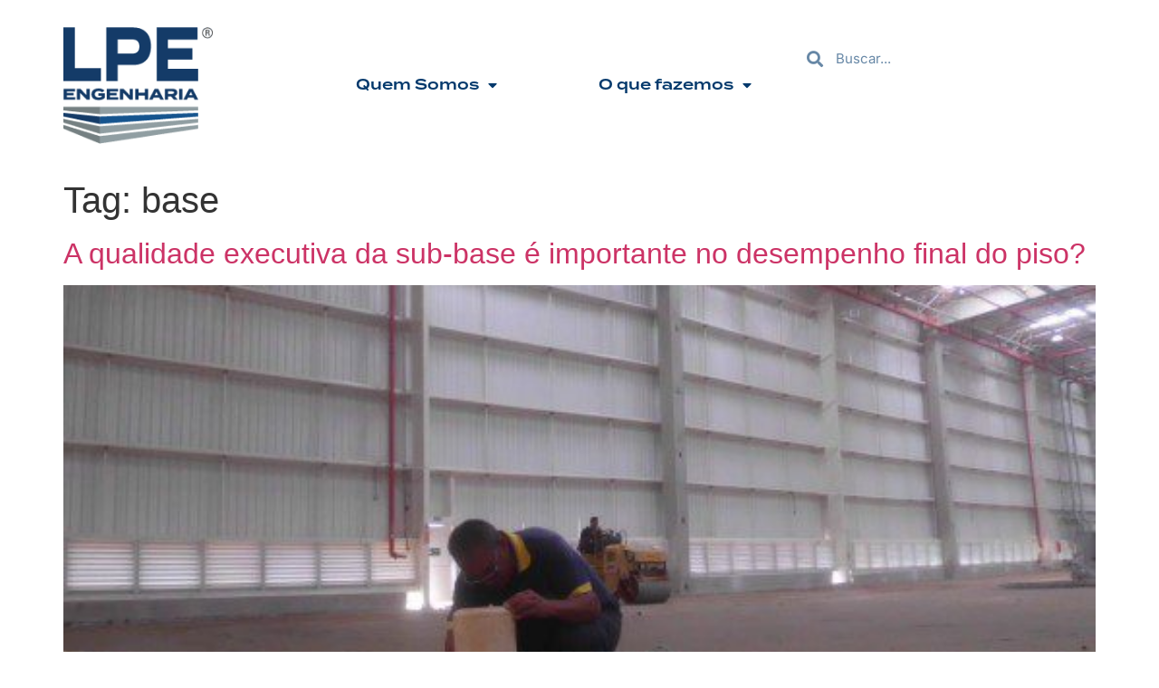

--- FILE ---
content_type: text/html; charset=UTF-8
request_url: https://lpe.eng.br/tag/base/
body_size: 16691
content:
<!doctype html>
<html lang="pt-BR">
<head>
	<meta charset="UTF-8">
	<meta name="viewport" content="width=device-width, initial-scale=1">
	<link rel="profile" href="https://gmpg.org/xfn/11">
	<meta name='robots' content='index, follow, max-image-preview:large, max-snippet:-1, max-video-preview:-1' />
	<style>img:is([sizes="auto" i], [sizes^="auto," i]) { contain-intrinsic-size: 3000px 1500px }</style>
	
	<!-- This site is optimized with the Yoast SEO plugin v26.7 - https://yoast.com/wordpress/plugins/seo/ -->
	<title>Arquivo de base - LPE Engenharia</title>
	<link rel="canonical" href="https://lpe.eng.br/tag/base/" />
	<meta property="og:locale" content="pt_BR" />
	<meta property="og:type" content="article" />
	<meta property="og:title" content="Arquivo de base - LPE Engenharia" />
	<meta property="og:url" content="https://lpe.eng.br/tag/base/" />
	<meta property="og:site_name" content="LPE Engenharia" />
	<meta name="twitter:card" content="summary_large_image" />
	<script type="application/ld+json" class="yoast-schema-graph">{"@context":"https://schema.org","@graph":[{"@type":"CollectionPage","@id":"https://lpe.eng.br/tag/base/","url":"https://lpe.eng.br/tag/base/","name":"Arquivo de base - LPE Engenharia","isPartOf":{"@id":"https://lpe.eng.br/#website"},"primaryImageOfPage":{"@id":"https://lpe.eng.br/tag/base/#primaryimage"},"image":{"@id":"https://lpe.eng.br/tag/base/#primaryimage"},"thumbnailUrl":"https://lpe.eng.br/wp-content/uploads/2017/04/Frasco-de-areia-rolo-e1492454365551.jpg","breadcrumb":{"@id":"https://lpe.eng.br/tag/base/#breadcrumb"},"inLanguage":"pt-BR"},{"@type":"ImageObject","inLanguage":"pt-BR","@id":"https://lpe.eng.br/tag/base/#primaryimage","url":"https://lpe.eng.br/wp-content/uploads/2017/04/Frasco-de-areia-rolo-e1492454365551.jpg","contentUrl":"https://lpe.eng.br/wp-content/uploads/2017/04/Frasco-de-areia-rolo-e1492454365551.jpg","width":533,"height":400},{"@type":"BreadcrumbList","@id":"https://lpe.eng.br/tag/base/#breadcrumb","itemListElement":[{"@type":"ListItem","position":1,"name":"Início","item":"https://lpe.eng.br/"},{"@type":"ListItem","position":2,"name":"base"}]},{"@type":"WebSite","@id":"https://lpe.eng.br/#website","url":"https://lpe.eng.br/","name":"LPE Engenharia","description":"30 anos","publisher":{"@id":"https://lpe.eng.br/#organization"},"potentialAction":[{"@type":"SearchAction","target":{"@type":"EntryPoint","urlTemplate":"https://lpe.eng.br/?s={search_term_string}"},"query-input":{"@type":"PropertyValueSpecification","valueRequired":true,"valueName":"search_term_string"}}],"inLanguage":"pt-BR"},{"@type":"Organization","@id":"https://lpe.eng.br/#organization","name":"LPE Engenharia","url":"https://lpe.eng.br/","logo":{"@type":"ImageObject","inLanguage":"pt-BR","@id":"https://lpe.eng.br/#/schema/logo/image/","url":"https://lpe.eng.br/wp-content/uploads/2022/11/Logo_LPE_Engenharia_2024_alta-com-fundo.jpg","contentUrl":"https://lpe.eng.br/wp-content/uploads/2022/11/Logo_LPE_Engenharia_2024_alta-com-fundo.jpg","width":2000,"height":1500,"caption":"LPE Engenharia"},"image":{"@id":"https://lpe.eng.br/#/schema/logo/image/"},"sameAs":["https://www.facebook.com/lpeengenharia/","https://www.instagram.com/lpe_engenharia/","https://www.linkedin.com/company/lpe-engenharia/"]}]}</script>
	<!-- / Yoast SEO plugin. -->


<link rel="alternate" type="application/rss+xml" title="Feed para LPE Engenharia &raquo;" href="https://lpe.eng.br/feed/" />
<link rel="alternate" type="application/rss+xml" title="Feed de comentários para LPE Engenharia &raquo;" href="https://lpe.eng.br/comments/feed/" />
<link rel="alternate" type="text/calendar" title="LPE Engenharia &raquo; do iCal Feed" href="https://lpe.eng.br/events/?ical=1" />
<link rel="alternate" type="application/rss+xml" title="Feed de tag para LPE Engenharia &raquo; base" href="https://lpe.eng.br/tag/base/feed/" />
<script>
window._wpemojiSettings = {"baseUrl":"https:\/\/s.w.org\/images\/core\/emoji\/16.0.1\/72x72\/","ext":".png","svgUrl":"https:\/\/s.w.org\/images\/core\/emoji\/16.0.1\/svg\/","svgExt":".svg","source":{"concatemoji":"https:\/\/lpe.eng.br\/wp-includes\/js\/wp-emoji-release.min.js?ver=6.8.2"}};
/*! This file is auto-generated */
!function(s,n){var o,i,e;function c(e){try{var t={supportTests:e,timestamp:(new Date).valueOf()};sessionStorage.setItem(o,JSON.stringify(t))}catch(e){}}function p(e,t,n){e.clearRect(0,0,e.canvas.width,e.canvas.height),e.fillText(t,0,0);var t=new Uint32Array(e.getImageData(0,0,e.canvas.width,e.canvas.height).data),a=(e.clearRect(0,0,e.canvas.width,e.canvas.height),e.fillText(n,0,0),new Uint32Array(e.getImageData(0,0,e.canvas.width,e.canvas.height).data));return t.every(function(e,t){return e===a[t]})}function u(e,t){e.clearRect(0,0,e.canvas.width,e.canvas.height),e.fillText(t,0,0);for(var n=e.getImageData(16,16,1,1),a=0;a<n.data.length;a++)if(0!==n.data[a])return!1;return!0}function f(e,t,n,a){switch(t){case"flag":return n(e,"\ud83c\udff3\ufe0f\u200d\u26a7\ufe0f","\ud83c\udff3\ufe0f\u200b\u26a7\ufe0f")?!1:!n(e,"\ud83c\udde8\ud83c\uddf6","\ud83c\udde8\u200b\ud83c\uddf6")&&!n(e,"\ud83c\udff4\udb40\udc67\udb40\udc62\udb40\udc65\udb40\udc6e\udb40\udc67\udb40\udc7f","\ud83c\udff4\u200b\udb40\udc67\u200b\udb40\udc62\u200b\udb40\udc65\u200b\udb40\udc6e\u200b\udb40\udc67\u200b\udb40\udc7f");case"emoji":return!a(e,"\ud83e\udedf")}return!1}function g(e,t,n,a){var r="undefined"!=typeof WorkerGlobalScope&&self instanceof WorkerGlobalScope?new OffscreenCanvas(300,150):s.createElement("canvas"),o=r.getContext("2d",{willReadFrequently:!0}),i=(o.textBaseline="top",o.font="600 32px Arial",{});return e.forEach(function(e){i[e]=t(o,e,n,a)}),i}function t(e){var t=s.createElement("script");t.src=e,t.defer=!0,s.head.appendChild(t)}"undefined"!=typeof Promise&&(o="wpEmojiSettingsSupports",i=["flag","emoji"],n.supports={everything:!0,everythingExceptFlag:!0},e=new Promise(function(e){s.addEventListener("DOMContentLoaded",e,{once:!0})}),new Promise(function(t){var n=function(){try{var e=JSON.parse(sessionStorage.getItem(o));if("object"==typeof e&&"number"==typeof e.timestamp&&(new Date).valueOf()<e.timestamp+604800&&"object"==typeof e.supportTests)return e.supportTests}catch(e){}return null}();if(!n){if("undefined"!=typeof Worker&&"undefined"!=typeof OffscreenCanvas&&"undefined"!=typeof URL&&URL.createObjectURL&&"undefined"!=typeof Blob)try{var e="postMessage("+g.toString()+"("+[JSON.stringify(i),f.toString(),p.toString(),u.toString()].join(",")+"));",a=new Blob([e],{type:"text/javascript"}),r=new Worker(URL.createObjectURL(a),{name:"wpTestEmojiSupports"});return void(r.onmessage=function(e){c(n=e.data),r.terminate(),t(n)})}catch(e){}c(n=g(i,f,p,u))}t(n)}).then(function(e){for(var t in e)n.supports[t]=e[t],n.supports.everything=n.supports.everything&&n.supports[t],"flag"!==t&&(n.supports.everythingExceptFlag=n.supports.everythingExceptFlag&&n.supports[t]);n.supports.everythingExceptFlag=n.supports.everythingExceptFlag&&!n.supports.flag,n.DOMReady=!1,n.readyCallback=function(){n.DOMReady=!0}}).then(function(){return e}).then(function(){var e;n.supports.everything||(n.readyCallback(),(e=n.source||{}).concatemoji?t(e.concatemoji):e.wpemoji&&e.twemoji&&(t(e.twemoji),t(e.wpemoji)))}))}((window,document),window._wpemojiSettings);
</script>
<link rel="stylesheet" type="text/css" href="https://use.typekit.net/ypf2qav.css"><link rel='stylesheet' id='adopt-stylesheet-css' href='https://lpe.eng.br/wp-content/plugins/adopt/includes/style.css?ver=6.8.2' type='text/css' media='all' />

<link rel='stylesheet' id='quiz-maker-admin-css' href='https://lpe.eng.br/wp-content/plugins/quiz-maker/admin/css/admin.css?ver=6.7.0.99' type='text/css' media='all' />
<style id='wp-emoji-styles-inline-css' type='text/css'>

	img.wp-smiley, img.emoji {
		display: inline !important;
		border: none !important;
		box-shadow: none !important;
		height: 1em !important;
		width: 1em !important;
		margin: 0 0.07em !important;
		vertical-align: -0.1em !important;
		background: none !important;
		padding: 0 !important;
	}
</style>
<link rel='stylesheet' id='wp-block-library-css' href='https://lpe.eng.br/wp-includes/css/dist/block-library/style.min.css?ver=6.8.2' type='text/css' media='all' />
<style id='global-styles-inline-css' type='text/css'>
:root{--wp--preset--aspect-ratio--square: 1;--wp--preset--aspect-ratio--4-3: 4/3;--wp--preset--aspect-ratio--3-4: 3/4;--wp--preset--aspect-ratio--3-2: 3/2;--wp--preset--aspect-ratio--2-3: 2/3;--wp--preset--aspect-ratio--16-9: 16/9;--wp--preset--aspect-ratio--9-16: 9/16;--wp--preset--color--black: #000000;--wp--preset--color--cyan-bluish-gray: #abb8c3;--wp--preset--color--white: #ffffff;--wp--preset--color--pale-pink: #f78da7;--wp--preset--color--vivid-red: #cf2e2e;--wp--preset--color--luminous-vivid-orange: #ff6900;--wp--preset--color--luminous-vivid-amber: #fcb900;--wp--preset--color--light-green-cyan: #7bdcb5;--wp--preset--color--vivid-green-cyan: #00d084;--wp--preset--color--pale-cyan-blue: #8ed1fc;--wp--preset--color--vivid-cyan-blue: #0693e3;--wp--preset--color--vivid-purple: #9b51e0;--wp--preset--gradient--vivid-cyan-blue-to-vivid-purple: linear-gradient(135deg,rgba(6,147,227,1) 0%,rgb(155,81,224) 100%);--wp--preset--gradient--light-green-cyan-to-vivid-green-cyan: linear-gradient(135deg,rgb(122,220,180) 0%,rgb(0,208,130) 100%);--wp--preset--gradient--luminous-vivid-amber-to-luminous-vivid-orange: linear-gradient(135deg,rgba(252,185,0,1) 0%,rgba(255,105,0,1) 100%);--wp--preset--gradient--luminous-vivid-orange-to-vivid-red: linear-gradient(135deg,rgba(255,105,0,1) 0%,rgb(207,46,46) 100%);--wp--preset--gradient--very-light-gray-to-cyan-bluish-gray: linear-gradient(135deg,rgb(238,238,238) 0%,rgb(169,184,195) 100%);--wp--preset--gradient--cool-to-warm-spectrum: linear-gradient(135deg,rgb(74,234,220) 0%,rgb(151,120,209) 20%,rgb(207,42,186) 40%,rgb(238,44,130) 60%,rgb(251,105,98) 80%,rgb(254,248,76) 100%);--wp--preset--gradient--blush-light-purple: linear-gradient(135deg,rgb(255,206,236) 0%,rgb(152,150,240) 100%);--wp--preset--gradient--blush-bordeaux: linear-gradient(135deg,rgb(254,205,165) 0%,rgb(254,45,45) 50%,rgb(107,0,62) 100%);--wp--preset--gradient--luminous-dusk: linear-gradient(135deg,rgb(255,203,112) 0%,rgb(199,81,192) 50%,rgb(65,88,208) 100%);--wp--preset--gradient--pale-ocean: linear-gradient(135deg,rgb(255,245,203) 0%,rgb(182,227,212) 50%,rgb(51,167,181) 100%);--wp--preset--gradient--electric-grass: linear-gradient(135deg,rgb(202,248,128) 0%,rgb(113,206,126) 100%);--wp--preset--gradient--midnight: linear-gradient(135deg,rgb(2,3,129) 0%,rgb(40,116,252) 100%);--wp--preset--font-size--small: 13px;--wp--preset--font-size--medium: 20px;--wp--preset--font-size--large: 36px;--wp--preset--font-size--x-large: 42px;--wp--preset--spacing--20: 0.44rem;--wp--preset--spacing--30: 0.67rem;--wp--preset--spacing--40: 1rem;--wp--preset--spacing--50: 1.5rem;--wp--preset--spacing--60: 2.25rem;--wp--preset--spacing--70: 3.38rem;--wp--preset--spacing--80: 5.06rem;--wp--preset--shadow--natural: 6px 6px 9px rgba(0, 0, 0, 0.2);--wp--preset--shadow--deep: 12px 12px 50px rgba(0, 0, 0, 0.4);--wp--preset--shadow--sharp: 6px 6px 0px rgba(0, 0, 0, 0.2);--wp--preset--shadow--outlined: 6px 6px 0px -3px rgba(255, 255, 255, 1), 6px 6px rgba(0, 0, 0, 1);--wp--preset--shadow--crisp: 6px 6px 0px rgba(0, 0, 0, 1);}:root { --wp--style--global--content-size: 800px;--wp--style--global--wide-size: 1200px; }:where(body) { margin: 0; }.wp-site-blocks > .alignleft { float: left; margin-right: 2em; }.wp-site-blocks > .alignright { float: right; margin-left: 2em; }.wp-site-blocks > .aligncenter { justify-content: center; margin-left: auto; margin-right: auto; }:where(.wp-site-blocks) > * { margin-block-start: 24px; margin-block-end: 0; }:where(.wp-site-blocks) > :first-child { margin-block-start: 0; }:where(.wp-site-blocks) > :last-child { margin-block-end: 0; }:root { --wp--style--block-gap: 24px; }:root :where(.is-layout-flow) > :first-child{margin-block-start: 0;}:root :where(.is-layout-flow) > :last-child{margin-block-end: 0;}:root :where(.is-layout-flow) > *{margin-block-start: 24px;margin-block-end: 0;}:root :where(.is-layout-constrained) > :first-child{margin-block-start: 0;}:root :where(.is-layout-constrained) > :last-child{margin-block-end: 0;}:root :where(.is-layout-constrained) > *{margin-block-start: 24px;margin-block-end: 0;}:root :where(.is-layout-flex){gap: 24px;}:root :where(.is-layout-grid){gap: 24px;}.is-layout-flow > .alignleft{float: left;margin-inline-start: 0;margin-inline-end: 2em;}.is-layout-flow > .alignright{float: right;margin-inline-start: 2em;margin-inline-end: 0;}.is-layout-flow > .aligncenter{margin-left: auto !important;margin-right: auto !important;}.is-layout-constrained > .alignleft{float: left;margin-inline-start: 0;margin-inline-end: 2em;}.is-layout-constrained > .alignright{float: right;margin-inline-start: 2em;margin-inline-end: 0;}.is-layout-constrained > .aligncenter{margin-left: auto !important;margin-right: auto !important;}.is-layout-constrained > :where(:not(.alignleft):not(.alignright):not(.alignfull)){max-width: var(--wp--style--global--content-size);margin-left: auto !important;margin-right: auto !important;}.is-layout-constrained > .alignwide{max-width: var(--wp--style--global--wide-size);}body .is-layout-flex{display: flex;}.is-layout-flex{flex-wrap: wrap;align-items: center;}.is-layout-flex > :is(*, div){margin: 0;}body .is-layout-grid{display: grid;}.is-layout-grid > :is(*, div){margin: 0;}body{padding-top: 0px;padding-right: 0px;padding-bottom: 0px;padding-left: 0px;}a:where(:not(.wp-element-button)){text-decoration: underline;}:root :where(.wp-element-button, .wp-block-button__link){background-color: #32373c;border-width: 0;color: #fff;font-family: inherit;font-size: inherit;line-height: inherit;padding: calc(0.667em + 2px) calc(1.333em + 2px);text-decoration: none;}.has-black-color{color: var(--wp--preset--color--black) !important;}.has-cyan-bluish-gray-color{color: var(--wp--preset--color--cyan-bluish-gray) !important;}.has-white-color{color: var(--wp--preset--color--white) !important;}.has-pale-pink-color{color: var(--wp--preset--color--pale-pink) !important;}.has-vivid-red-color{color: var(--wp--preset--color--vivid-red) !important;}.has-luminous-vivid-orange-color{color: var(--wp--preset--color--luminous-vivid-orange) !important;}.has-luminous-vivid-amber-color{color: var(--wp--preset--color--luminous-vivid-amber) !important;}.has-light-green-cyan-color{color: var(--wp--preset--color--light-green-cyan) !important;}.has-vivid-green-cyan-color{color: var(--wp--preset--color--vivid-green-cyan) !important;}.has-pale-cyan-blue-color{color: var(--wp--preset--color--pale-cyan-blue) !important;}.has-vivid-cyan-blue-color{color: var(--wp--preset--color--vivid-cyan-blue) !important;}.has-vivid-purple-color{color: var(--wp--preset--color--vivid-purple) !important;}.has-black-background-color{background-color: var(--wp--preset--color--black) !important;}.has-cyan-bluish-gray-background-color{background-color: var(--wp--preset--color--cyan-bluish-gray) !important;}.has-white-background-color{background-color: var(--wp--preset--color--white) !important;}.has-pale-pink-background-color{background-color: var(--wp--preset--color--pale-pink) !important;}.has-vivid-red-background-color{background-color: var(--wp--preset--color--vivid-red) !important;}.has-luminous-vivid-orange-background-color{background-color: var(--wp--preset--color--luminous-vivid-orange) !important;}.has-luminous-vivid-amber-background-color{background-color: var(--wp--preset--color--luminous-vivid-amber) !important;}.has-light-green-cyan-background-color{background-color: var(--wp--preset--color--light-green-cyan) !important;}.has-vivid-green-cyan-background-color{background-color: var(--wp--preset--color--vivid-green-cyan) !important;}.has-pale-cyan-blue-background-color{background-color: var(--wp--preset--color--pale-cyan-blue) !important;}.has-vivid-cyan-blue-background-color{background-color: var(--wp--preset--color--vivid-cyan-blue) !important;}.has-vivid-purple-background-color{background-color: var(--wp--preset--color--vivid-purple) !important;}.has-black-border-color{border-color: var(--wp--preset--color--black) !important;}.has-cyan-bluish-gray-border-color{border-color: var(--wp--preset--color--cyan-bluish-gray) !important;}.has-white-border-color{border-color: var(--wp--preset--color--white) !important;}.has-pale-pink-border-color{border-color: var(--wp--preset--color--pale-pink) !important;}.has-vivid-red-border-color{border-color: var(--wp--preset--color--vivid-red) !important;}.has-luminous-vivid-orange-border-color{border-color: var(--wp--preset--color--luminous-vivid-orange) !important;}.has-luminous-vivid-amber-border-color{border-color: var(--wp--preset--color--luminous-vivid-amber) !important;}.has-light-green-cyan-border-color{border-color: var(--wp--preset--color--light-green-cyan) !important;}.has-vivid-green-cyan-border-color{border-color: var(--wp--preset--color--vivid-green-cyan) !important;}.has-pale-cyan-blue-border-color{border-color: var(--wp--preset--color--pale-cyan-blue) !important;}.has-vivid-cyan-blue-border-color{border-color: var(--wp--preset--color--vivid-cyan-blue) !important;}.has-vivid-purple-border-color{border-color: var(--wp--preset--color--vivid-purple) !important;}.has-vivid-cyan-blue-to-vivid-purple-gradient-background{background: var(--wp--preset--gradient--vivid-cyan-blue-to-vivid-purple) !important;}.has-light-green-cyan-to-vivid-green-cyan-gradient-background{background: var(--wp--preset--gradient--light-green-cyan-to-vivid-green-cyan) !important;}.has-luminous-vivid-amber-to-luminous-vivid-orange-gradient-background{background: var(--wp--preset--gradient--luminous-vivid-amber-to-luminous-vivid-orange) !important;}.has-luminous-vivid-orange-to-vivid-red-gradient-background{background: var(--wp--preset--gradient--luminous-vivid-orange-to-vivid-red) !important;}.has-very-light-gray-to-cyan-bluish-gray-gradient-background{background: var(--wp--preset--gradient--very-light-gray-to-cyan-bluish-gray) !important;}.has-cool-to-warm-spectrum-gradient-background{background: var(--wp--preset--gradient--cool-to-warm-spectrum) !important;}.has-blush-light-purple-gradient-background{background: var(--wp--preset--gradient--blush-light-purple) !important;}.has-blush-bordeaux-gradient-background{background: var(--wp--preset--gradient--blush-bordeaux) !important;}.has-luminous-dusk-gradient-background{background: var(--wp--preset--gradient--luminous-dusk) !important;}.has-pale-ocean-gradient-background{background: var(--wp--preset--gradient--pale-ocean) !important;}.has-electric-grass-gradient-background{background: var(--wp--preset--gradient--electric-grass) !important;}.has-midnight-gradient-background{background: var(--wp--preset--gradient--midnight) !important;}.has-small-font-size{font-size: var(--wp--preset--font-size--small) !important;}.has-medium-font-size{font-size: var(--wp--preset--font-size--medium) !important;}.has-large-font-size{font-size: var(--wp--preset--font-size--large) !important;}.has-x-large-font-size{font-size: var(--wp--preset--font-size--x-large) !important;}
:root :where(.wp-block-pullquote){font-size: 1.5em;line-height: 1.6;}
</style>
<link rel='stylesheet' id='quiz-maker-css' href='https://lpe.eng.br/wp-content/plugins/quiz-maker/public/css/quiz-maker-public.css?ver=6.7.0.99' type='text/css' media='all' />
<link rel='stylesheet' id='tribe-events-v2-single-skeleton-css' href='https://lpe.eng.br/wp-content/plugins/the-events-calendar/build/css/tribe-events-single-skeleton.css?ver=6.15.14' type='text/css' media='all' />
<link rel='stylesheet' id='tribe-events-v2-single-skeleton-full-css' href='https://lpe.eng.br/wp-content/plugins/the-events-calendar/build/css/tribe-events-single-full.css?ver=6.15.14' type='text/css' media='all' />
<link rel='stylesheet' id='tec-events-elementor-widgets-base-styles-css' href='https://lpe.eng.br/wp-content/plugins/the-events-calendar/build/css/integrations/plugins/elementor/widgets/widget-base.css?ver=6.15.14' type='text/css' media='all' />
<link rel='stylesheet' id='megamenu-css' href='https://lpe.eng.br/wp-content/uploads/maxmegamenu/style.css?ver=5e14fd' type='text/css' media='all' />
<link rel='stylesheet' id='dashicons-css' href='https://lpe.eng.br/wp-includes/css/dashicons.min.css?ver=6.8.2' type='text/css' media='all' />
<link rel='stylesheet' id='hello-elementor-css' href='https://lpe.eng.br/wp-content/themes/hello-elementor/assets/css/reset.css?ver=3.4.4' type='text/css' media='all' />
<link rel='stylesheet' id='hello-elementor-theme-style-css' href='https://lpe.eng.br/wp-content/themes/hello-elementor/assets/css/theme.css?ver=3.4.4' type='text/css' media='all' />
<link rel='stylesheet' id='hello-elementor-header-footer-css' href='https://lpe.eng.br/wp-content/themes/hello-elementor/assets/css/header-footer.css?ver=3.4.4' type='text/css' media='all' />
<link rel='stylesheet' id='elementor-frontend-css' href='https://lpe.eng.br/wp-content/plugins/elementor/assets/css/frontend.min.css?ver=3.34.1' type='text/css' media='all' />
<link rel='stylesheet' id='elementor-post-671-css' href='https://lpe.eng.br/wp-content/uploads/elementor/css/post-671.css?ver=1768556363' type='text/css' media='all' />
<link rel='stylesheet' id='widget-image-css' href='https://lpe.eng.br/wp-content/plugins/elementor/assets/css/widget-image.min.css?ver=3.34.1' type='text/css' media='all' />
<link rel='stylesheet' id='widget-nav-menu-css' href='https://lpe.eng.br/wp-content/plugins/elementor-pro/assets/css/widget-nav-menu.min.css?ver=3.31.0' type='text/css' media='all' />
<link rel='stylesheet' id='widget-search-form-css' href='https://lpe.eng.br/wp-content/plugins/elementor-pro/assets/css/widget-search-form.min.css?ver=3.31.0' type='text/css' media='all' />
<link rel='stylesheet' id='elementor-icons-shared-0-css' href='https://lpe.eng.br/wp-content/plugins/elementor/assets/lib/font-awesome/css/fontawesome.min.css?ver=5.15.3' type='text/css' media='all' />
<link rel='stylesheet' id='elementor-icons-fa-solid-css' href='https://lpe.eng.br/wp-content/plugins/elementor/assets/lib/font-awesome/css/solid.min.css?ver=5.15.3' type='text/css' media='all' />
<link rel='stylesheet' id='e-sticky-css' href='https://lpe.eng.br/wp-content/plugins/elementor-pro/assets/css/modules/sticky.min.css?ver=3.31.0' type='text/css' media='all' />
<link rel='stylesheet' id='widget-heading-css' href='https://lpe.eng.br/wp-content/plugins/elementor/assets/css/widget-heading.min.css?ver=3.34.1' type='text/css' media='all' />
<link rel='stylesheet' id='widget-icon-list-css' href='https://lpe.eng.br/wp-content/plugins/elementor/assets/css/widget-icon-list.min.css?ver=3.34.1' type='text/css' media='all' />
<link rel='stylesheet' id='elementor-icons-css' href='https://lpe.eng.br/wp-content/plugins/elementor/assets/lib/eicons/css/elementor-icons.min.css?ver=5.45.0' type='text/css' media='all' />
<link rel='stylesheet' id='elementor-post-783-css' href='https://lpe.eng.br/wp-content/uploads/elementor/css/post-783.css?ver=1768556489' type='text/css' media='all' />
<link rel='stylesheet' id='elementor-post-786-css' href='https://lpe.eng.br/wp-content/uploads/elementor/css/post-786.css?ver=1768556489' type='text/css' media='all' />
<link rel='stylesheet' id='eael-general-css' href='https://lpe.eng.br/wp-content/plugins/essential-addons-for-elementor-lite/assets/front-end/css/view/general.min.css?ver=6.5.7' type='text/css' media='all' />
<link rel='stylesheet' id='bdt-uikit-css' href='https://lpe.eng.br/wp-content/plugins/bdthemes-prime-slider-lite/assets/css/bdt-uikit.css?ver=3.21.7' type='text/css' media='all' />
<link rel='stylesheet' id='prime-slider-site-css' href='https://lpe.eng.br/wp-content/plugins/bdthemes-prime-slider-lite/assets/css/prime-slider-site.css?ver=4.1.3' type='text/css' media='all' />
<link rel='stylesheet' id='elementor-gf-local-inter-css' href='https://lpe.eng.br/wp-content/uploads/elementor/google-fonts/css/inter.css?ver=1750792631' type='text/css' media='all' />
<script src="https://lpe.eng.br/wp-includes/js/jquery/jquery.min.js?ver=3.7.1" id="jquery-core-js"></script>
<script src="https://lpe.eng.br/wp-includes/js/jquery/jquery-migrate.min.js?ver=3.4.1" id="jquery-migrate-js"></script>
<script src="https://lpe.eng.br/wp-content/plugins/bdthemes-prime-slider-lite/assets/js/bdt-uikit.min.js?ver=3.21.7" id="bdt-uikit-js"></script>
<link rel="https://api.w.org/" href="https://lpe.eng.br/wp-json/" /><link rel="alternate" title="JSON" type="application/json" href="https://lpe.eng.br/wp-json/wp/v2/tags/21" /><link rel="EditURI" type="application/rsd+xml" title="RSD" href="https://lpe.eng.br/xmlrpc.php?rsd" />
<meta name="generator" content="WordPress 6.8.2" />
  
  <script>
    let wind = window.top;

    let adoptMetaTag = wind.document.createElement("meta");
    adoptMetaTag.name = "adopt-website-id";

    adoptMetaTag.content = 'd53e2cab-e914-484c-bce0-db6a2468a010';
    wind.document.getElementsByTagName("head")[0].appendChild(adoptMetaTag);

    let adoptTag = wind.document.createElement("script");
    adoptTag.type = "text/javascript";
    adoptTag.charset = "utf-8";
    adoptTag.async = true;
    adoptTag.src = `//tag.goadopt.io/injector.js?website_code=d53e2cab-e914-484c-bce0-db6a2468a010`;
    wind.document.getElementsByTagName("head")[0].appendChild(adoptTag);
  </script>

		<!-- GA Google Analytics @ https://m0n.co/ga -->
		<script async src="https://www.googletagmanager.com/gtag/js?id=G-XPTLL71TD6"></script>
		<script>
			window.dataLayer = window.dataLayer || [];
			function gtag(){dataLayer.push(arguments);}
			gtag('js', new Date());
			gtag('config', 'G-XPTLL71TD6');
		</script>

	<meta name="tec-api-version" content="v1"><meta name="tec-api-origin" content="https://lpe.eng.br"><link rel="alternate" href="https://lpe.eng.br/wp-json/tribe/events/v1/events/?tags=base" /><meta name="generator" content="Elementor 3.34.1; features: additional_custom_breakpoints; settings: css_print_method-external, google_font-enabled, font_display-swap">
<meta name="adopt-website-id" content="d53e2cab-e914-484c-bce0-db6a2468a010" />
<script src="//tag.goadopt.io/injector.js?website_code=d53e2cab-e914-484c-bce0-db6a2468a010" 
class="adopt-injector"></script>
			<style>
				.e-con.e-parent:nth-of-type(n+4):not(.e-lazyloaded):not(.e-no-lazyload),
				.e-con.e-parent:nth-of-type(n+4):not(.e-lazyloaded):not(.e-no-lazyload) * {
					background-image: none !important;
				}
				@media screen and (max-height: 1024px) {
					.e-con.e-parent:nth-of-type(n+3):not(.e-lazyloaded):not(.e-no-lazyload),
					.e-con.e-parent:nth-of-type(n+3):not(.e-lazyloaded):not(.e-no-lazyload) * {
						background-image: none !important;
					}
				}
				@media screen and (max-height: 640px) {
					.e-con.e-parent:nth-of-type(n+2):not(.e-lazyloaded):not(.e-no-lazyload),
					.e-con.e-parent:nth-of-type(n+2):not(.e-lazyloaded):not(.e-no-lazyload) * {
						background-image: none !important;
					}
				}
			</style>
			<link rel="icon" href="https://lpe.eng.br/wp-content/uploads/2022/11/favicon-150x150.png" sizes="32x32" />
<link rel="icon" href="https://lpe.eng.br/wp-content/uploads/2022/11/favicon-300x300.png" sizes="192x192" />
<link rel="apple-touch-icon" href="https://lpe.eng.br/wp-content/uploads/2022/11/favicon-300x300.png" />
<meta name="msapplication-TileImage" content="https://lpe.eng.br/wp-content/uploads/2022/11/favicon-300x300.png" />
		<style id="wp-custom-css">
			.elementor-field-type-recaptcha .elementor-field{
	background: transparent !important
}

#adopt-controller-button {
    display: none !important;
}
..adopt-c-fzQScv {
	left:50!important;
}
.adopt-c-eISEJh:nth-child(2), .adopt-c-eISEJh:nth-child(4) {
	display: none !important;
}
figcaption {
	font-size:13px;
	margin-top:-20px!important;
margin-bottom:40px!important;
}

/* === MENU SIMPLES COM SUBMENU DROP === */

/* Oculta submenus por padrão */
.elementor-nav-menu--main .sub-menu {
  display: none;
  position: absolute;
  top: calc(100% + 8px);
  left: 0;
  background-color: #fff;
  padding: 8px 0;
  margin: 0;
  min-width: 200px;
  border-radius: 6px;
  box-shadow: 0 6px 16px rgba(0, 0, 0, 0.08);
  z-index: 9999;
}

/* Exibe submenu ao passar o mouse */
.elementor-nav-menu--main li.menu-item-has-children:hover > .sub-menu {
  display: block;
}

/* Estilo dos itens do submenu */
.elementor-nav-menu--main .sub-menu li {
  padding: 0;
  margin: 0;
  border-bottom: 1px solid #eee;
}

.elementor-nav-menu--main .sub-menu li:last-child {
  border-bottom: none;
}

/* Links do submenu */
.elementor-nav-menu--main .sub-menu a {
  display: block;
  padding: 10px 16px;
  font-size: 14px;
  color: #222;
  text-decoration: none;
  white-space: nowrap;
}

.elementor-nav-menu--main .sub-menu a:hover {
  background-color: #f5f5f5;
  color: #004c99;
}

/* Garante posicionamento correto */
.elementor-nav-menu--main li.menu-item-has-children {
  position: relative;
}
		</style>
		<style type="text/css">/** Mega Menu CSS: fs **/</style>
</head>
<body class="archive tag tag-base tag-21 wp-custom-logo wp-embed-responsive wp-theme-hello-elementor tribe-no-js mega-menu-menu-1 hello-elementor-default elementor-default elementor-kit-671">


<a class="skip-link screen-reader-text" href="#content">Ir para o conteúdo</a>

		<header data-elementor-type="header" data-elementor-id="783" class="elementor elementor-783 elementor-location-header" data-elementor-post-type="elementor_library">
			<div class="elementor-element elementor-element-4fc677b e-flex e-con-boxed e-con e-parent" data-id="4fc677b" data-element_type="container" data-settings="{&quot;background_background&quot;:&quot;classic&quot;,&quot;sticky&quot;:&quot;top&quot;,&quot;sticky_on&quot;:[&quot;desktop&quot;,&quot;tablet&quot;,&quot;mobile&quot;],&quot;sticky_offset&quot;:0,&quot;sticky_effects_offset&quot;:0,&quot;sticky_anchor_link_offset&quot;:0}">
					<div class="e-con-inner">
		<div class="elementor-element elementor-element-1f926be e-con-full e-flex e-con e-child" data-id="1f926be" data-element_type="container">
				<div class="elementor-element elementor-element-af8dfbf elementor-widget elementor-widget-image" data-id="af8dfbf" data-element_type="widget" data-widget_type="image.default">
				<div class="elementor-widget-container">
																<a href="https://lpe.eng.br">
							<img width="183" height="143" src="https://lpe.eng.br/wp-content/uploads/2024/05/Logo.png" class="attachment-full size-full wp-image-5179" alt="" />								</a>
															</div>
				</div>
				</div>
		<div class="elementor-element elementor-element-d05a7e6 e-con-full e-flex e-con e-child" data-id="d05a7e6" data-element_type="container">
				<div class="elementor-element elementor-element-7ae039f elementor-widget__width-auto elementor-nav-menu--stretch elementor-nav-menu--dropdown-tablet elementor-nav-menu__text-align-aside elementor-nav-menu--toggle elementor-nav-menu--burger elementor-widget elementor-widget-nav-menu" data-id="7ae039f" data-element_type="widget" data-settings="{&quot;full_width&quot;:&quot;stretch&quot;,&quot;layout&quot;:&quot;horizontal&quot;,&quot;submenu_icon&quot;:{&quot;value&quot;:&quot;&lt;i class=\&quot;fas fa-caret-down\&quot;&gt;&lt;\/i&gt;&quot;,&quot;library&quot;:&quot;fa-solid&quot;},&quot;toggle&quot;:&quot;burger&quot;}" data-widget_type="nav-menu.default">
				<div class="elementor-widget-container">
								<nav aria-label="Menu" class="elementor-nav-menu--main elementor-nav-menu__container elementor-nav-menu--layout-horizontal e--pointer-none">
				<ul id="menu-1-7ae039f" class="elementor-nav-menu"><li class="menu-item menu-item-type-custom menu-item-object-custom menu-item-has-children menu-item-6048"><a href="#" class="elementor-item elementor-item-anchor">Quem Somos</a>
<ul class="sub-menu elementor-nav-menu--dropdown">
	<li class="menu-item menu-item-type-post_type menu-item-object-page menu-item-6008"><a href="https://lpe.eng.br/quem-somos/institucional/" class="elementor-sub-item">Institucional</a></li>
	<li class="menu-item menu-item-type-post_type menu-item-object-page menu-item-6011"><a href="https://lpe.eng.br/quem-somos/equipe/" class="elementor-sub-item">Equipe</a></li>
</ul>
</li>
<li class="menu-item menu-item-type-custom menu-item-object-custom menu-item-has-children menu-item-6049"><a href="#" class="elementor-item elementor-item-anchor">O que fazemos</a>
<ul class="sub-menu elementor-nav-menu--dropdown">
	<li class="menu-item menu-item-type-post_type menu-item-object-page menu-item-6012"><a href="https://lpe.eng.br/o-que-fazemos/area-de-atuacao/" class="elementor-sub-item">Área de Atuação</a></li>
	<li class="menu-item menu-item-type-post_type menu-item-object-page menu-item-6010"><a href="https://lpe.eng.br/o-que-fazemos/portfolio/" class="elementor-sub-item">Portfólio</a></li>
	<li class="menu-item menu-item-type-post_type menu-item-object-page menu-item-6036"><a href="https://lpe.eng.br/conteudo-tecnico/publicacoes/" class="elementor-sub-item">Publicações</a></li>
</ul>
</li>
</ul>			</nav>
					<div class="elementor-menu-toggle" role="button" tabindex="0" aria-label="Menu Toggle" aria-expanded="false">
			<i aria-hidden="true" role="presentation" class="elementor-menu-toggle__icon--open eicon-menu-bar"></i><i aria-hidden="true" role="presentation" class="elementor-menu-toggle__icon--close eicon-close"></i>		</div>
					<nav class="elementor-nav-menu--dropdown elementor-nav-menu__container" aria-hidden="true">
				<ul id="menu-2-7ae039f" class="elementor-nav-menu"><li class="menu-item menu-item-type-custom menu-item-object-custom menu-item-has-children menu-item-6048"><a href="#" class="elementor-item elementor-item-anchor" tabindex="-1">Quem Somos</a>
<ul class="sub-menu elementor-nav-menu--dropdown">
	<li class="menu-item menu-item-type-post_type menu-item-object-page menu-item-6008"><a href="https://lpe.eng.br/quem-somos/institucional/" class="elementor-sub-item" tabindex="-1">Institucional</a></li>
	<li class="menu-item menu-item-type-post_type menu-item-object-page menu-item-6011"><a href="https://lpe.eng.br/quem-somos/equipe/" class="elementor-sub-item" tabindex="-1">Equipe</a></li>
</ul>
</li>
<li class="menu-item menu-item-type-custom menu-item-object-custom menu-item-has-children menu-item-6049"><a href="#" class="elementor-item elementor-item-anchor" tabindex="-1">O que fazemos</a>
<ul class="sub-menu elementor-nav-menu--dropdown">
	<li class="menu-item menu-item-type-post_type menu-item-object-page menu-item-6012"><a href="https://lpe.eng.br/o-que-fazemos/area-de-atuacao/" class="elementor-sub-item" tabindex="-1">Área de Atuação</a></li>
	<li class="menu-item menu-item-type-post_type menu-item-object-page menu-item-6010"><a href="https://lpe.eng.br/o-que-fazemos/portfolio/" class="elementor-sub-item" tabindex="-1">Portfólio</a></li>
	<li class="menu-item menu-item-type-post_type menu-item-object-page menu-item-6036"><a href="https://lpe.eng.br/conteudo-tecnico/publicacoes/" class="elementor-sub-item" tabindex="-1">Publicações</a></li>
</ul>
</li>
</ul>			</nav>
						</div>
				</div>
				<div class="elementor-element elementor-element-6ceec98 elementor-search-form--skin-minimal elementor-widget__width-auto elementor-hidden-mobile elementor-widget elementor-widget-search-form" data-id="6ceec98" data-element_type="widget" data-settings="{&quot;skin&quot;:&quot;minimal&quot;}" data-widget_type="search-form.default">
				<div class="elementor-widget-container">
							<search role="search">
			<form class="elementor-search-form" action="https://lpe.eng.br" method="get">
												<div class="elementor-search-form__container">
					<label class="elementor-screen-only" for="elementor-search-form-6ceec98">Search</label>

											<div class="elementor-search-form__icon">
							<i aria-hidden="true" class="fas fa-search"></i>							<span class="elementor-screen-only">Search</span>
						</div>
					
					<input id="elementor-search-form-6ceec98" placeholder="Buscar..." class="elementor-search-form__input" type="search" name="s" value="">
					
					
									</div>
			</form>
		</search>
						</div>
				</div>
				</div>
					</div>
				</div>
				</header>
		<main id="content" class="site-main">

			<div class="page-header">
			<h1 class="entry-title">Tag: <span>base</span></h1>		</div>
	
	<div class="page-content">
					<article class="post">
				<h2 class="entry-title"><a href="https://lpe.eng.br/a-qualidade-executiva-da-sub-base-e-importante-no-desempenho-final-do-piso/">A qualidade executiva da sub-base é importante no desempenho final do piso?</a></h2><a href="https://lpe.eng.br/a-qualidade-executiva-da-sub-base-e-importante-no-desempenho-final-do-piso/"><img fetchpriority="high" width="533" height="400" src="https://lpe.eng.br/wp-content/uploads/2017/04/Frasco-de-areia-rolo-e1492454365551.jpg" class="attachment-large size-large wp-post-image" alt="" decoding="async" srcset="https://lpe.eng.br/wp-content/uploads/2017/04/Frasco-de-areia-rolo-e1492454365551.jpg 533w, https://lpe.eng.br/wp-content/uploads/2017/04/Frasco-de-areia-rolo-e1492454365551-300x225.jpg 300w" sizes="(max-width: 533px) 100vw, 533px" /></a><p>Em nosso post anterior, descrevemos os tipos de sub-bases mais comuns para os pisos industriais e agora, vamos falar um pouco sobre a qualidade executiva. Muitas vezes, relegada a um [&hellip;]</p>
			</article>
					<article class="post">
				<h2 class="entry-title"><a href="https://lpe.eng.br/base-ou-sub-base-do-piso-industrial/">Base ou Sub-base do piso industrial</a></h2><a href="https://lpe.eng.br/base-ou-sub-base-do-piso-industrial/"><img width="320" height="240" src="https://lpe.eng.br/wp-content/uploads/2017/03/Base-e1489501125173.jpg" class="attachment-large size-large wp-post-image" alt="" decoding="async" srcset="https://lpe.eng.br/wp-content/uploads/2017/03/Base-e1489501125173.jpg 320w, https://lpe.eng.br/wp-content/uploads/2017/03/Base-e1489501125173-300x225.jpg 300w" sizes="(max-width: 320px) 100vw, 320px" /></a><p>Em primeiro lugar, cabe um esclarecimento: o que é base e sub-base do pavimento de concreto? Qualquer pavimento é composto das seguintes camadas: revestimento, base e sub-base – eventualmente podem [&hellip;]</p>
			</article>
			</div>

	
</main>
		<footer data-elementor-type="footer" data-elementor-id="786" class="elementor elementor-786 elementor-location-footer" data-elementor-post-type="elementor_library">
					<section class="elementor-section elementor-top-section elementor-element elementor-element-e7d12c8 elementor-section-boxed elementor-section-height-default elementor-section-height-default" data-id="e7d12c8" data-element_type="section" data-settings="{&quot;background_background&quot;:&quot;classic&quot;}">
						<div class="elementor-container elementor-column-gap-default">
					<div class="elementor-column elementor-col-33 elementor-top-column elementor-element elementor-element-eb43288" data-id="eb43288" data-element_type="column">
			<div class="elementor-widget-wrap elementor-element-populated">
						<div class="elementor-element elementor-element-4ec3c48 elementor-widget elementor-widget-image" data-id="4ec3c48" data-element_type="widget" data-widget_type="image.default">
				<div class="elementor-widget-container">
																<a href="https://lpe.eng.br">
							<img width="187" height="146" src="https://lpe.eng.br/wp-content/uploads/2024/07/Logo_Texto_Branco.png" class="attachment-large size-large wp-image-5322" alt="" />								</a>
															</div>
				</div>
					</div>
		</div>
				<div class="elementor-column elementor-col-33 elementor-top-column elementor-element elementor-element-577775e" data-id="577775e" data-element_type="column">
			<div class="elementor-widget-wrap elementor-element-populated">
						<div class="elementor-element elementor-element-afe8756 elementor-widget elementor-widget-heading" data-id="afe8756" data-element_type="widget" data-widget_type="heading.default">
				<div class="elementor-widget-container">
					<h6 class="elementor-heading-title elementor-size-default">Destaques</h6>				</div>
				</div>
				<div class="elementor-element elementor-element-8582caf elementor-widget__width-auto elementor-widget elementor-widget-text-editor" data-id="8582caf" data-element_type="widget" data-widget_type="text-editor.default">
				<div class="elementor-widget-container">
									<p><a href="https://lpe.eng.br/conteudo-tecnico/publicacoes/"><b>Publicações</b></a><br /><a href="https://lpe.eng.br/quem-somos/equipe/"><strong>Nossa Equipe</strong></a><br /><strong><a href="https://lpe.eng.br/quem-somos/banco-de-talentos/">Banco de Talentos</a><br /><a href="https://lpe.eng.br/contato/">Fale Conosco</a></strong></p>								</div>
				</div>
				<div class="elementor-element elementor-element-f8dcada elementor-widget__width-auto elementor-widget elementor-widget-text-editor" data-id="f8dcada" data-element_type="widget" data-widget_type="text-editor.default">
				<div class="elementor-widget-container">
									<p><strong><a href="https://lpe.eng.br/o-que-fazemos/area-de-atuacao/">Área de Atuação</a></strong><br /><strong><a href="https://lpe.eng.br/o-que-fazemos/portfolio/">Portfólio</a></strong><br /><a href="https://lpe.eng.br/conteudo-tecnico/agenda/"><b>Agenda</b></a><br /><a href="https://lpe.eng.br/elementor-4893/"><strong>Política de Privacidade</strong></a></p>								</div>
				</div>
					</div>
		</div>
				<div class="elementor-column elementor-col-33 elementor-top-column elementor-element elementor-element-11c20ed" data-id="11c20ed" data-element_type="column">
			<div class="elementor-widget-wrap elementor-element-populated">
						<div class="elementor-element elementor-element-0e863bc elementor-widget elementor-widget-heading" data-id="0e863bc" data-element_type="widget" data-widget_type="heading.default">
				<div class="elementor-widget-container">
					<h6 class="elementor-heading-title elementor-size-default">Contato</h6>				</div>
				</div>
				<div class="elementor-element elementor-element-995cab0 elementor-icon-list--layout-traditional elementor-list-item-link-full_width elementor-widget elementor-widget-icon-list" data-id="995cab0" data-element_type="widget" data-widget_type="icon-list.default">
				<div class="elementor-widget-container">
							<ul class="elementor-icon-list-items">
							<li class="elementor-icon-list-item">
											<span class="elementor-icon-list-icon">
							<i aria-hidden="true" class="fas fa-map-marker-alt"></i>						</span>
										<span class="elementor-icon-list-text">Av. Vereador José Diniz, 3300 - Cj 901 Campo Belo - CEP: 04604-006- São Paulo/SP</span>
									</li>
								<li class="elementor-icon-list-item">
											<span class="elementor-icon-list-icon">
							<i aria-hidden="true" class="fas fa-phone-alt"></i>						</span>
										<span class="elementor-icon-list-text">Fone/Fax: (11) 5097-5555</span>
									</li>
								<li class="elementor-icon-list-item">
											<a href="mailto:contato.cliente.lpeengenharia@lpe.eng.br">

												<span class="elementor-icon-list-icon">
							<i aria-hidden="true" class="fas fa-envelope"></i>						</span>
										<span class="elementor-icon-list-text"> contato.cliente.lpeengenharia@lpe.eng.br</span>
											</a>
									</li>
						</ul>
						</div>
				</div>
					</div>
		</div>
					</div>
		</section>
				<section class="elementor-section elementor-top-section elementor-element elementor-element-59300dc elementor-section-boxed elementor-section-height-default elementor-section-height-default" data-id="59300dc" data-element_type="section" data-settings="{&quot;background_background&quot;:&quot;classic&quot;}">
						<div class="elementor-container elementor-column-gap-default">
					<div class="elementor-column elementor-col-100 elementor-top-column elementor-element elementor-element-31fe942" data-id="31fe942" data-element_type="column">
			<div class="elementor-widget-wrap elementor-element-populated">
						<div class="elementor-element elementor-element-93739df elementor-widget elementor-widget-heading" data-id="93739df" data-element_type="widget" data-widget_type="heading.default">
				<div class="elementor-widget-container">
					<p class="elementor-heading-title elementor-size-default">2024 © LPE Engenharia</p>				</div>
				</div>
					</div>
		</div>
					</div>
		</section>
				</footer>
		
<script type="speculationrules">
{"prefetch":[{"source":"document","where":{"and":[{"href_matches":"\/*"},{"not":{"href_matches":["\/wp-*.php","\/wp-admin\/*","\/wp-content\/uploads\/*","\/wp-content\/*","\/wp-content\/plugins\/*","\/wp-content\/themes\/hello-elementor\/*","\/*\\?(.+)"]}},{"not":{"selector_matches":"a[rel~=\"nofollow\"]"}},{"not":{"selector_matches":".no-prefetch, .no-prefetch a"}}]},"eagerness":"conservative"}]}
</script>
		<script>
		( function ( body ) {
			'use strict';
			body.className = body.className.replace( /\btribe-no-js\b/, 'tribe-js' );
		} )( document.body );
		</script>
		<script> /* <![CDATA[ */var tribe_l10n_datatables = {"aria":{"sort_ascending":": activate to sort column ascending","sort_descending":": activate to sort column descending"},"length_menu":"Show _MENU_ entries","empty_table":"No data available in table","info":"Showing _START_ to _END_ of _TOTAL_ entries","info_empty":"Showing 0 to 0 of 0 entries","info_filtered":"(filtered from _MAX_ total entries)","zero_records":"No matching records found","search":"Search:","all_selected_text":"All items on this page were selected. ","select_all_link":"Select all pages","clear_selection":"Clear Selection.","pagination":{"all":"All","next":"Next","previous":"Previous"},"select":{"rows":{"0":"","_":": Selected %d rows","1":": Selected 1 row"}},"datepicker":{"dayNames":["domingo","segunda-feira","ter\u00e7a-feira","quarta-feira","quinta-feira","sexta-feira","s\u00e1bado"],"dayNamesShort":["dom","seg","ter","qua","qui","sex","s\u00e1b"],"dayNamesMin":["D","S","T","Q","Q","S","S"],"monthNames":["janeiro","fevereiro","mar\u00e7o","abril","maio","junho","julho","agosto","setembro","outubro","novembro","dezembro"],"monthNamesShort":["janeiro","fevereiro","mar\u00e7o","abril","maio","junho","julho","agosto","setembro","outubro","novembro","dezembro"],"monthNamesMin":["jan","fev","mar","abr","maio","jun","jul","ago","set","out","nov","dez"],"nextText":"Next","prevText":"Prev","currentText":"Today","closeText":"Done","today":"Today","clear":"Clear"}};/* ]]> */ </script>			<script>
				const lazyloadRunObserver = () => {
					const lazyloadBackgrounds = document.querySelectorAll( `.e-con.e-parent:not(.e-lazyloaded)` );
					const lazyloadBackgroundObserver = new IntersectionObserver( ( entries ) => {
						entries.forEach( ( entry ) => {
							if ( entry.isIntersecting ) {
								let lazyloadBackground = entry.target;
								if( lazyloadBackground ) {
									lazyloadBackground.classList.add( 'e-lazyloaded' );
								}
								lazyloadBackgroundObserver.unobserve( entry.target );
							}
						});
					}, { rootMargin: '200px 0px 200px 0px' } );
					lazyloadBackgrounds.forEach( ( lazyloadBackground ) => {
						lazyloadBackgroundObserver.observe( lazyloadBackground );
					} );
				};
				const events = [
					'DOMContentLoaded',
					'elementor/lazyload/observe',
				];
				events.forEach( ( event ) => {
					document.addEventListener( event, lazyloadRunObserver );
				} );
			</script>
			<script src="https://lpe.eng.br/wp-content/plugins/the-events-calendar/common/build/js/user-agent.js?ver=da75d0bdea6dde3898df" id="tec-user-agent-js"></script>
<script src="https://lpe.eng.br/wp-content/themes/hello-elementor/assets/js/hello-frontend.js?ver=3.4.4" id="hello-theme-frontend-js"></script>
<script src="https://lpe.eng.br/wp-content/plugins/elementor/assets/js/webpack.runtime.min.js?ver=3.34.1" id="elementor-webpack-runtime-js"></script>
<script src="https://lpe.eng.br/wp-content/plugins/elementor/assets/js/frontend-modules.min.js?ver=3.34.1" id="elementor-frontend-modules-js"></script>
<script src="https://lpe.eng.br/wp-includes/js/jquery/ui/core.min.js?ver=1.13.3" id="jquery-ui-core-js"></script>
<script id="elementor-frontend-js-extra">
var EAELImageMaskingConfig = {"svg_dir_url":"https:\/\/lpe.eng.br\/wp-content\/plugins\/essential-addons-for-elementor-lite\/assets\/front-end\/img\/image-masking\/svg-shapes\/"};
</script>
<script id="elementor-frontend-js-before">
var elementorFrontendConfig = {"environmentMode":{"edit":false,"wpPreview":false,"isScriptDebug":false},"i18n":{"shareOnFacebook":"Compartilhar no Facebook","shareOnTwitter":"Compartilhar no Twitter","pinIt":"Fixar","download":"Baixar","downloadImage":"Baixar imagem","fullscreen":"Tela cheia","zoom":"Zoom","share":"Compartilhar","playVideo":"Reproduzir v\u00eddeo","previous":"Anterior","next":"Pr\u00f3ximo","close":"Fechar","a11yCarouselPrevSlideMessage":"Slide anterior","a11yCarouselNextSlideMessage":"Pr\u00f3ximo slide","a11yCarouselFirstSlideMessage":"Este \u00e9 o primeiro slide","a11yCarouselLastSlideMessage":"Este \u00e9 o \u00faltimo slide","a11yCarouselPaginationBulletMessage":"Ir para o slide"},"is_rtl":false,"breakpoints":{"xs":0,"sm":480,"md":768,"lg":1025,"xl":1440,"xxl":1600},"responsive":{"breakpoints":{"mobile":{"label":"Dispositivos m\u00f3veis no modo retrato","value":767,"default_value":767,"direction":"max","is_enabled":true},"mobile_extra":{"label":"Dispositivos m\u00f3veis no modo paisagem","value":880,"default_value":880,"direction":"max","is_enabled":false},"tablet":{"label":"Tablet no modo retrato","value":1024,"default_value":1024,"direction":"max","is_enabled":true},"tablet_extra":{"label":"Tablet no modo paisagem","value":1200,"default_value":1200,"direction":"max","is_enabled":false},"laptop":{"label":"Notebook","value":1366,"default_value":1366,"direction":"max","is_enabled":false},"widescreen":{"label":"Tela ampla (widescreen)","value":2400,"default_value":2400,"direction":"min","is_enabled":false}},
"hasCustomBreakpoints":false},"version":"3.34.1","is_static":false,"experimentalFeatures":{"additional_custom_breakpoints":true,"container":true,"theme_builder_v2":true,"hello-theme-header-footer":true,"nested-elements":true,"home_screen":true,"global_classes_should_enforce_capabilities":true,"e_variables":true,"cloud-library":true,"e_opt_in_v4_page":true,"e_interactions":true,"import-export-customization":true},"urls":{"assets":"https:\/\/lpe.eng.br\/wp-content\/plugins\/elementor\/assets\/","ajaxurl":"https:\/\/lpe.eng.br\/wp-admin\/admin-ajax.php","uploadUrl":"https:\/\/lpe.eng.br\/wp-content\/uploads"},"nonces":{"floatingButtonsClickTracking":"c61320c89e"},"swiperClass":"swiper","settings":{"editorPreferences":[]},"kit":{"active_breakpoints":["viewport_mobile","viewport_tablet"],"global_image_lightbox":"yes","lightbox_enable_counter":"yes","lightbox_enable_fullscreen":"yes","lightbox_enable_zoom":"yes","lightbox_enable_share":"yes","lightbox_title_src":"title","lightbox_description_src":"description","hello_header_logo_type":"logo","hello_header_menu_layout":"horizontal","hello_footer_logo_type":"logo"},"post":{"id":0,"title":"Arquivo de base - LPE Engenharia","excerpt":""}};
</script>
<script src="https://lpe.eng.br/wp-content/plugins/elementor/assets/js/frontend.min.js?ver=3.34.1" id="elementor-frontend-js"></script>
<script src="https://lpe.eng.br/wp-content/plugins/elementor-pro/assets/lib/smartmenus/jquery.smartmenus.min.js?ver=1.2.1" id="smartmenus-js"></script>
<script src="https://lpe.eng.br/wp-content/plugins/elementor-pro/assets/lib/sticky/jquery.sticky.min.js?ver=3.31.0" id="e-sticky-js"></script>
<script id="eael-general-js-extra">
var localize = {"ajaxurl":"https:\/\/lpe.eng.br\/wp-admin\/admin-ajax.php","nonce":"1b791cc41f","i18n":{"added":"Adicionado ","compare":"Comparar","loading":"Carregando..."},"eael_translate_text":{"required_text":"\u00e9 um campo obrigat\u00f3rio","invalid_text":"Inv\u00e1lido","billing_text":"Faturamento","shipping_text":"Envio","fg_mfp_counter_text":"de"},"page_permalink":"https:\/\/lpe.eng.br\/a-qualidade-executiva-da-sub-base-e-importante-no-desempenho-final-do-piso\/","cart_redirectition":"","cart_page_url":"","el_breakpoints":{"mobile":{"label":"Dispositivos m\u00f3veis no modo retrato","value":767,"default_value":767,"direction":"max","is_enabled":true},"mobile_extra":{"label":"Dispositivos m\u00f3veis no modo paisagem","value":880,"default_value":880,"direction":"max","is_enabled":false},"tablet":{"label":"Tablet no modo retrato","value":1024,"default_value":1024,"direction":"max","is_enabled":true},"tablet_extra":{"label":"Tablet no modo paisagem","value":1200,"default_value":1200,"direction":"max","is_enabled":false},"laptop":{"label":"Notebook","value":1366,"default_value":1366,"direction":"max","is_enabled":false},"widescreen":{"label":"Tela ampla (widescreen)","value":2400,"default_value":2400,"direction":"min","is_enabled":false}}};
</script>
<script src="https://lpe.eng.br/wp-content/plugins/essential-addons-for-elementor-lite/assets/front-end/js/view/general.min.js?ver=6.5.7" id="eael-general-js"></script>
<script src="https://lpe.eng.br/wp-includes/js/hoverIntent.min.js?ver=1.10.2" id="hoverIntent-js"></script>
<script src="https://lpe.eng.br/wp-content/plugins/megamenu/js/maxmegamenu.js?ver=3.6.2" id="megamenu-js"></script>
<script src="https://lpe.eng.br/wp-content/plugins/bdthemes-prime-slider-lite/assets/js/prime-slider-site.min.js?ver=4.1.3" id="prime-slider-site-js"></script>
<script src="https://lpe.eng.br/wp-content/plugins/elementor-pro/assets/js/webpack-pro.runtime.min.js?ver=3.31.0" id="elementor-pro-webpack-runtime-js"></script>
<script src="https://lpe.eng.br/wp-includes/js/dist/hooks.min.js?ver=4d63a3d491d11ffd8ac6" id="wp-hooks-js"></script>
<script src="https://lpe.eng.br/wp-includes/js/dist/i18n.min.js?ver=5e580eb46a90c2b997e6" id="wp-i18n-js"></script>
<script id="wp-i18n-js-after">
wp.i18n.setLocaleData( { 'text direction\u0004ltr': [ 'ltr' ] } );
</script>
<script id="elementor-pro-frontend-js-before">
var ElementorProFrontendConfig = {"ajaxurl":"https:\/\/lpe.eng.br\/wp-admin\/admin-ajax.php","nonce":"064b7c294e","urls":{"assets":"https:\/\/lpe.eng.br\/wp-content\/plugins\/elementor-pro\/assets\/","rest":"https:\/\/lpe.eng.br\/wp-json\/"},"settings":{"lazy_load_background_images":true},"popup":{"hasPopUps":true},"shareButtonsNetworks":{"facebook":{"title":"Facebook","has_counter":true},"twitter":{"title":"Twitter"},"linkedin":{"title":"LinkedIn","has_counter":true},"pinterest":{"title":"Pinterest","has_counter":true},"reddit":{"title":"Reddit","has_counter":true},"vk":{"title":"VK","has_counter":true},"odnoklassniki":{"title":"OK","has_counter":true},"tumblr":{"title":"Tumblr"},"digg":{"title":"Digg"},"skype":{"title":"Skype"},"stumbleupon":{"title":"StumbleUpon","has_counter":true},"mix":{"title":"Mix"},"telegram":{"title":"Telegram"},"pocket":{"title":"Pocket","has_counter":true},"xing":{"title":"XING","has_counter":true},"whatsapp":{"title":"WhatsApp"},"email":{"title":"Email"},"print":{"title":"Print"},"x-twitter":{"title":"X"},"threads":{"title":"Threads"}},
"facebook_sdk":{"lang":"pt_BR","app_id":""},"lottie":{"defaultAnimationUrl":"https:\/\/lpe.eng.br\/wp-content\/plugins\/elementor-pro\/modules\/lottie\/assets\/animations\/default.json"}};
</script>
<script src="https://lpe.eng.br/wp-content/plugins/elementor-pro/assets/js/frontend.min.js?ver=3.31.0" id="elementor-pro-frontend-js"></script>
<script src="https://lpe.eng.br/wp-content/plugins/elementor-pro/assets/js/elements-handlers.min.js?ver=3.31.0" id="pro-elements-handlers-js"></script>
<!-- Hide and Show Desktop Header -->
<script>
var prevScrollpos = window.pageYOffset;
window.onscroll = function() {
var currentScrollPos = window.pageYOffset;
  if (prevScrollpos > currentScrollPos) {
    document.getElementById("hide-header").style.top = "0";
  } else {
    document.getElementById("hide-header").style.top = "-175px"; /* adjust this value to the height of your header */
  }
  prevScrollpos = currentScrollPos;
}
</script>

</body>
</html>


<!-- Page cached by LiteSpeed Cache 7.6.2 on 2026-01-18 06:56:17 -->

--- FILE ---
content_type: text/css
request_url: https://lpe.eng.br/wp-content/uploads/elementor/css/post-783.css?ver=1768556489
body_size: 1410
content:
.elementor-783 .elementor-element.elementor-element-4fc677b{--display:flex;--flex-direction:row;--container-widget-width:calc( ( 1 - var( --container-widget-flex-grow ) ) * 100% );--container-widget-height:100%;--container-widget-flex-grow:1;--container-widget-align-self:stretch;--flex-wrap-mobile:wrap;--justify-content:space-evenly;--align-items:center;--gap:10px 10px;--row-gap:10px;--column-gap:10px;border-style:none;--border-style:none;--margin-top:0%;--margin-bottom:0%;--margin-left:0%;--margin-right:0%;--padding-top:30px;--padding-bottom:30px;--padding-left:0px;--padding-right:0px;--z-index:9;}.elementor-783 .elementor-element.elementor-element-4fc677b:not(.elementor-motion-effects-element-type-background), .elementor-783 .elementor-element.elementor-element-4fc677b > .elementor-motion-effects-container > .elementor-motion-effects-layer{background-color:var( --e-global-color-9684a86 );}.elementor-783 .elementor-element.elementor-element-1f926be{--display:flex;--flex-direction:row;--container-widget-width:initial;--container-widget-height:100%;--container-widget-flex-grow:1;--container-widget-align-self:stretch;--flex-wrap-mobile:wrap;--justify-content:flex-start;--gap:0px 0px;--row-gap:0px;--column-gap:0px;--margin-top:0px;--margin-bottom:0px;--margin-left:0px;--margin-right:0px;--padding-top:0px;--padding-bottom:0px;--padding-left:0px;--padding-right:0px;}.elementor-widget-image .widget-image-caption{color:var( --e-global-color-text );font-family:var( --e-global-typography-text-font-family ), Sans-serif;font-size:var( --e-global-typography-text-font-size );font-weight:var( --e-global-typography-text-font-weight );line-height:var( --e-global-typography-text-line-height );}.elementor-783 .elementor-element.elementor-element-af8dfbf > .elementor-widget-container{margin:0px 0px 0px 0px;padding:0px 0px 0px 0px;}.elementor-783 .elementor-element.elementor-element-af8dfbf{text-align:start;}.elementor-783 .elementor-element.elementor-element-af8dfbf img{width:100%;max-width:90%;}.elementor-783 .elementor-element.elementor-element-d05a7e6{--display:flex;--flex-direction:row;--container-widget-width:calc( ( 1 - var( --container-widget-flex-grow ) ) * 100% );--container-widget-height:100%;--container-widget-flex-grow:1;--container-widget-align-self:stretch;--flex-wrap-mobile:wrap;--justify-content:flex-end;--align-items:center;}.elementor-widget-nav-menu .elementor-nav-menu .elementor-item{font-family:var( --e-global-typography-primary-font-family ), Sans-serif;font-weight:var( --e-global-typography-primary-font-weight );line-height:var( --e-global-typography-primary-line-height );}.elementor-widget-nav-menu .elementor-nav-menu--main .elementor-item{color:var( --e-global-color-text );fill:var( --e-global-color-text );}.elementor-widget-nav-menu .elementor-nav-menu--main .elementor-item:hover,
					.elementor-widget-nav-menu .elementor-nav-menu--main .elementor-item.elementor-item-active,
					.elementor-widget-nav-menu .elementor-nav-menu--main .elementor-item.highlighted,
					.elementor-widget-nav-menu .elementor-nav-menu--main .elementor-item:focus{color:var( --e-global-color-accent );fill:var( --e-global-color-accent );}.elementor-widget-nav-menu .elementor-nav-menu--main:not(.e--pointer-framed) .elementor-item:before,
					.elementor-widget-nav-menu .elementor-nav-menu--main:not(.e--pointer-framed) .elementor-item:after{background-color:var( --e-global-color-accent );}.elementor-widget-nav-menu .e--pointer-framed .elementor-item:before,
					.elementor-widget-nav-menu .e--pointer-framed .elementor-item:after{border-color:var( --e-global-color-accent );}.elementor-widget-nav-menu{--e-nav-menu-divider-color:var( --e-global-color-text );}.elementor-widget-nav-menu .elementor-nav-menu--dropdown .elementor-item, .elementor-widget-nav-menu .elementor-nav-menu--dropdown  .elementor-sub-item{font-family:var( --e-global-typography-accent-font-family ), Sans-serif;font-size:var( --e-global-typography-accent-font-size );font-weight:var( --e-global-typography-accent-font-weight );}.elementor-783 .elementor-element.elementor-element-7ae039f{width:auto;max-width:auto;--e-nav-menu-horizontal-menu-item-margin:calc( 56px / 2 );}.elementor-783 .elementor-element.elementor-element-7ae039f .elementor-menu-toggle{margin-left:auto;}.elementor-783 .elementor-element.elementor-element-7ae039f .elementor-nav-menu--main .elementor-item{color:var( --e-global-color-primary );fill:var( --e-global-color-primary );padding-left:28px;padding-right:28px;padding-top:38px;padding-bottom:38px;}.elementor-783 .elementor-element.elementor-element-7ae039f .elementor-nav-menu--main .elementor-item:hover,
					.elementor-783 .elementor-element.elementor-element-7ae039f .elementor-nav-menu--main .elementor-item.elementor-item-active,
					.elementor-783 .elementor-element.elementor-element-7ae039f .elementor-nav-menu--main .elementor-item.highlighted,
					.elementor-783 .elementor-element.elementor-element-7ae039f .elementor-nav-menu--main .elementor-item:focus{color:#A0C4E1;fill:#A0C4E1;}.elementor-783 .elementor-element.elementor-element-7ae039f .elementor-nav-menu--main:not(.elementor-nav-menu--layout-horizontal) .elementor-nav-menu > li:not(:last-child){margin-bottom:56px;}.elementor-783 .elementor-element.elementor-element-7ae039f .elementor-nav-menu--dropdown a, .elementor-783 .elementor-element.elementor-element-7ae039f .elementor-menu-toggle{color:#081F57;fill:#081F57;}.elementor-783 .elementor-element.elementor-element-7ae039f .elementor-nav-menu--dropdown{background-color:#FFFCFC;border-radius:6px 6px 6px 6px;}.elementor-783 .elementor-element.elementor-element-7ae039f .elementor-nav-menu--dropdown a:hover,
					.elementor-783 .elementor-element.elementor-element-7ae039f .elementor-nav-menu--dropdown a:focus,
					.elementor-783 .elementor-element.elementor-element-7ae039f .elementor-nav-menu--dropdown a.elementor-item-active,
					.elementor-783 .elementor-element.elementor-element-7ae039f .elementor-nav-menu--dropdown a.highlighted{background-color:var( --e-global-color-text );}.elementor-783 .elementor-element.elementor-element-7ae039f .elementor-nav-menu--dropdown li:first-child a{border-top-left-radius:6px;border-top-right-radius:6px;}.elementor-783 .elementor-element.elementor-element-7ae039f .elementor-nav-menu--dropdown li:last-child a{border-bottom-right-radius:6px;border-bottom-left-radius:6px;}.elementor-783 .elementor-element.elementor-element-7ae039f .elementor-nav-menu--main .elementor-nav-menu--dropdown, .elementor-783 .elementor-element.elementor-element-7ae039f .elementor-nav-menu__container.elementor-nav-menu--dropdown{box-shadow:0px 3px 8px 8px rgba(36.774790191650375, 39.92433715488598, 44.40000915527342, 0.08);}.elementor-783 .elementor-element.elementor-element-7ae039f .elementor-nav-menu--dropdown a{padding-left:20px;padding-right:20px;padding-top:20px;padding-bottom:20px;}.elementor-783 .elementor-element.elementor-element-7ae039f .elementor-nav-menu--dropdown li:not(:last-child){border-style:solid;border-color:#E7E7E7;border-bottom-width:1px;}.elementor-783 .elementor-element.elementor-element-7ae039f .elementor-nav-menu--main > .elementor-nav-menu > li > .elementor-nav-menu--dropdown, .elementor-783 .elementor-element.elementor-element-7ae039f .elementor-nav-menu__container.elementor-nav-menu--dropdown{margin-top:0px !important;}.elementor-783 .elementor-element.elementor-element-7ae039f div.elementor-menu-toggle{color:#FFFFFF;}.elementor-783 .elementor-element.elementor-element-7ae039f div.elementor-menu-toggle svg{fill:#FFFFFF;}.elementor-783 .elementor-element.elementor-element-7ae039f div.elementor-menu-toggle:hover, .elementor-783 .elementor-element.elementor-element-7ae039f div.elementor-menu-toggle:focus{color:#4893DA;}.elementor-783 .elementor-element.elementor-element-7ae039f div.elementor-menu-toggle:hover svg, .elementor-783 .elementor-element.elementor-element-7ae039f div.elementor-menu-toggle:focus svg{fill:#4893DA;}.elementor-widget-search-form input[type="search"].elementor-search-form__input{font-family:var( --e-global-typography-text-font-family ), Sans-serif;font-size:var( --e-global-typography-text-font-size );font-weight:var( --e-global-typography-text-font-weight );line-height:var( --e-global-typography-text-line-height );}.elementor-widget-search-form .elementor-search-form__input,
					.elementor-widget-search-form .elementor-search-form__icon,
					.elementor-widget-search-form .elementor-lightbox .dialog-lightbox-close-button,
					.elementor-widget-search-form .elementor-lightbox .dialog-lightbox-close-button:hover,
					.elementor-widget-search-form.elementor-search-form--skin-full_screen input[type="search"].elementor-search-form__input{color:var( --e-global-color-text );fill:var( --e-global-color-text );}.elementor-widget-search-form .elementor-search-form__submit{font-family:var( --e-global-typography-text-font-family ), Sans-serif;font-size:var( --e-global-typography-text-font-size );font-weight:var( --e-global-typography-text-font-weight );line-height:var( --e-global-typography-text-line-height );background-color:var( --e-global-color-secondary );}.elementor-783 .elementor-element.elementor-element-6ceec98{width:auto;max-width:auto;}.elementor-783 .elementor-element.elementor-element-6ceec98 > .elementor-widget-container{margin:0px 0px 0px 20px;}.elementor-783 .elementor-element.elementor-element-6ceec98 .elementor-search-form__container{min-height:40px;}.elementor-783 .elementor-element.elementor-element-6ceec98 .elementor-search-form__submit{min-width:40px;}body:not(.rtl) .elementor-783 .elementor-element.elementor-element-6ceec98 .elementor-search-form__icon{padding-left:calc(40px / 3);}body.rtl .elementor-783 .elementor-element.elementor-element-6ceec98 .elementor-search-form__icon{padding-right:calc(40px / 3);}.elementor-783 .elementor-element.elementor-element-6ceec98 .elementor-search-form__input, .elementor-783 .elementor-element.elementor-element-6ceec98.elementor-search-form--button-type-text .elementor-search-form__submit{padding-left:calc(40px / 3);padding-right:calc(40px / 3);}.elementor-783 .elementor-element.elementor-element-6ceec98 .elementor-search-form__icon{--e-search-form-icon-size-minimal:18px;}.elementor-783 .elementor-element.elementor-element-6ceec98 .elementor-search-form__input,
					.elementor-783 .elementor-element.elementor-element-6ceec98 .elementor-search-form__icon,
					.elementor-783 .elementor-element.elementor-element-6ceec98 .elementor-lightbox .dialog-lightbox-close-button,
					.elementor-783 .elementor-element.elementor-element-6ceec98 .elementor-lightbox .dialog-lightbox-close-button:hover,
					.elementor-783 .elementor-element.elementor-element-6ceec98.elementor-search-form--skin-full_screen input[type="search"].elementor-search-form__input{color:var( --e-global-color-primary );fill:var( --e-global-color-primary );}.elementor-783 .elementor-element.elementor-element-6ceec98:not(.elementor-search-form--skin-full_screen) .elementor-search-form__container{background-color:#FFFFFF00;border-color:#FFFFFF;border-width:0px 0px 1px 0px;border-radius:3px;}.elementor-783 .elementor-element.elementor-element-6ceec98.elementor-search-form--skin-full_screen input[type="search"].elementor-search-form__input{background-color:#FFFFFF00;border-color:#FFFFFF;border-width:0px 0px 1px 0px;border-radius:3px;}.elementor-theme-builder-content-area{height:400px;}.elementor-location-header:before, .elementor-location-footer:before{content:"";display:table;clear:both;}@media(max-width:1024px){.elementor-widget-image .widget-image-caption{font-size:var( --e-global-typography-text-font-size );line-height:var( --e-global-typography-text-line-height );}.elementor-widget-nav-menu .elementor-nav-menu .elementor-item{line-height:var( --e-global-typography-primary-line-height );}.elementor-widget-nav-menu .elementor-nav-menu--dropdown .elementor-item, .elementor-widget-nav-menu .elementor-nav-menu--dropdown  .elementor-sub-item{font-size:var( --e-global-typography-accent-font-size );}.elementor-widget-search-form input[type="search"].elementor-search-form__input{font-size:var( --e-global-typography-text-font-size );line-height:var( --e-global-typography-text-line-height );}.elementor-widget-search-form .elementor-search-form__submit{font-size:var( --e-global-typography-text-font-size );line-height:var( --e-global-typography-text-line-height );}}@media(max-width:767px){.elementor-783 .elementor-element.elementor-element-4fc677b{--justify-content:flex-start;--align-items:flex-end;--container-widget-width:calc( ( 1 - var( --container-widget-flex-grow ) ) * 100% );--gap:0px 0px;--row-gap:0px;--column-gap:0px;--flex-wrap:nowrap;--margin-top:0%;--margin-bottom:-40%;--margin-left:0%;--margin-right:0%;--padding-top:20px;--padding-bottom:20px;--padding-left:20px;--padding-right:20px;}.elementor-783 .elementor-element.elementor-element-4fc677b.e-con{--order:-99999 /* order start hack */;}.elementor-783 .elementor-element.elementor-element-1f926be{--width:70%;--flex-direction:row;--container-widget-width:calc( ( 1 - var( --container-widget-flex-grow ) ) * 100% );--container-widget-height:100%;--container-widget-flex-grow:1;--container-widget-align-self:stretch;--flex-wrap-mobile:wrap;--align-items:flex-start;}.elementor-widget-image .widget-image-caption{font-size:var( --e-global-typography-text-font-size );line-height:var( --e-global-typography-text-line-height );}.elementor-783 .elementor-element.elementor-element-af8dfbf img{width:113px;max-width:144px;}.elementor-783 .elementor-element.elementor-element-d05a7e6{--width:30%;--justify-content:flex-end;--align-items:flex-end;--container-widget-width:calc( ( 1 - var( --container-widget-flex-grow ) ) * 100% );--margin-top:0px;--margin-bottom:0px;--margin-left:0px;--margin-right:0px;--padding-top:0px;--padding-bottom:0px;--padding-left:0px;--padding-right:0px;}.elementor-widget-nav-menu .elementor-nav-menu .elementor-item{line-height:var( --e-global-typography-primary-line-height );}.elementor-widget-nav-menu .elementor-nav-menu--dropdown .elementor-item, .elementor-widget-nav-menu .elementor-nav-menu--dropdown  .elementor-sub-item{font-size:var( --e-global-typography-accent-font-size );}.elementor-783 .elementor-element.elementor-element-7ae039f > .elementor-widget-container{margin:0px 0px 0px 0px;padding:0px 0px 0px 0px;}.elementor-783 .elementor-element.elementor-element-7ae039f .elementor-nav-menu--dropdown a{padding-left:30px;padding-right:30px;padding-top:20px;padding-bottom:20px;}.elementor-783 .elementor-element.elementor-element-7ae039f .elementor-nav-menu--main > .elementor-nav-menu > li > .elementor-nav-menu--dropdown, .elementor-783 .elementor-element.elementor-element-7ae039f .elementor-nav-menu__container.elementor-nav-menu--dropdown{margin-top:50px !important;}.elementor-widget-search-form input[type="search"].elementor-search-form__input{font-size:var( --e-global-typography-text-font-size );line-height:var( --e-global-typography-text-line-height );}.elementor-widget-search-form .elementor-search-form__submit{font-size:var( --e-global-typography-text-font-size );line-height:var( --e-global-typography-text-line-height );}}@media(min-width:768px){.elementor-783 .elementor-element.elementor-element-1f926be{--width:25%;}.elementor-783 .elementor-element.elementor-element-d05a7e6{--width:75%;}}/* Start custom CSS for container, class: .elementor-element-4fc677b */#hide-header {
	transition: all .4s ease!important;
}/* End custom CSS */

--- FILE ---
content_type: text/css
request_url: https://lpe.eng.br/wp-content/uploads/elementor/css/post-786.css?ver=1768556489
body_size: 760
content:
.elementor-786 .elementor-element.elementor-element-e7d12c8:not(.elementor-motion-effects-element-type-background), .elementor-786 .elementor-element.elementor-element-e7d12c8 > .elementor-motion-effects-container > .elementor-motion-effects-layer{background-color:var( --e-global-color-primary );}.elementor-786 .elementor-element.elementor-element-e7d12c8{transition:background 0.3s, border 0.3s, border-radius 0.3s, box-shadow 0.3s;padding:60px 0px 60px 0px;}.elementor-786 .elementor-element.elementor-element-e7d12c8 > .elementor-background-overlay{transition:background 0.3s, border-radius 0.3s, opacity 0.3s;}.elementor-widget-image .widget-image-caption{color:var( --e-global-color-text );font-family:var( --e-global-typography-text-font-family ), Sans-serif;font-size:var( --e-global-typography-text-font-size );font-weight:var( --e-global-typography-text-font-weight );line-height:var( --e-global-typography-text-line-height );}.elementor-786 .elementor-element.elementor-element-4ec3c48{text-align:start;}.elementor-786 .elementor-element.elementor-element-4ec3c48 img{width:180px;max-width:180px;}.elementor-widget-heading .elementor-heading-title{font-family:var( --e-global-typography-primary-font-family ), Sans-serif;font-weight:var( --e-global-typography-primary-font-weight );line-height:var( --e-global-typography-primary-line-height );color:var( --e-global-color-primary );}.elementor-786 .elementor-element.elementor-element-afe8756 .elementor-heading-title{color:#FFFFFF;}.elementor-widget-text-editor{font-family:var( --e-global-typography-text-font-family ), Sans-serif;font-size:var( --e-global-typography-text-font-size );font-weight:var( --e-global-typography-text-font-weight );line-height:var( --e-global-typography-text-line-height );color:var( --e-global-color-text );}.elementor-widget-text-editor.elementor-drop-cap-view-stacked .elementor-drop-cap{background-color:var( --e-global-color-primary );}.elementor-widget-text-editor.elementor-drop-cap-view-framed .elementor-drop-cap, .elementor-widget-text-editor.elementor-drop-cap-view-default .elementor-drop-cap{color:var( --e-global-color-primary );border-color:var( --e-global-color-primary );}.elementor-786 .elementor-element.elementor-element-8582caf{width:auto;max-width:auto;font-family:"Inter", Sans-serif;font-size:0.9em;font-weight:400;line-height:35px;color:#A6B6C5;}.elementor-786 .elementor-element.elementor-element-8582caf > .elementor-widget-container{padding:0px 080px 0px 0px;}.elementor-786 .elementor-element.elementor-element-f8dcada{width:auto;max-width:auto;font-family:"Inter", Sans-serif;font-size:0.9em;font-weight:400;line-height:35px;color:#A6B6C5;}.elementor-786 .elementor-element.elementor-element-0e863bc .elementor-heading-title{color:#FFFFFF;}.elementor-widget-icon-list .elementor-icon-list-item:not(:last-child):after{border-color:var( --e-global-color-text );}.elementor-widget-icon-list .elementor-icon-list-icon i{color:var( --e-global-color-primary );}.elementor-widget-icon-list .elementor-icon-list-icon svg{fill:var( --e-global-color-primary );}.elementor-widget-icon-list .elementor-icon-list-item > .elementor-icon-list-text, .elementor-widget-icon-list .elementor-icon-list-item > a{font-family:var( --e-global-typography-text-font-family ), Sans-serif;font-size:var( --e-global-typography-text-font-size );font-weight:var( --e-global-typography-text-font-weight );line-height:var( --e-global-typography-text-line-height );}.elementor-widget-icon-list .elementor-icon-list-text{color:var( --e-global-color-secondary );}.elementor-786 .elementor-element.elementor-element-995cab0 .elementor-icon-list-items:not(.elementor-inline-items) .elementor-icon-list-item:not(:last-child){padding-block-end:calc(30px/2);}.elementor-786 .elementor-element.elementor-element-995cab0 .elementor-icon-list-items:not(.elementor-inline-items) .elementor-icon-list-item:not(:first-child){margin-block-start:calc(30px/2);}.elementor-786 .elementor-element.elementor-element-995cab0 .elementor-icon-list-items.elementor-inline-items .elementor-icon-list-item{margin-inline:calc(30px/2);}.elementor-786 .elementor-element.elementor-element-995cab0 .elementor-icon-list-items.elementor-inline-items{margin-inline:calc(-30px/2);}.elementor-786 .elementor-element.elementor-element-995cab0 .elementor-icon-list-items.elementor-inline-items .elementor-icon-list-item:after{inset-inline-end:calc(-30px/2);}.elementor-786 .elementor-element.elementor-element-995cab0 .elementor-icon-list-item:not(:last-child):after{content:"";border-color:#2F5981;}.elementor-786 .elementor-element.elementor-element-995cab0 .elementor-icon-list-items:not(.elementor-inline-items) .elementor-icon-list-item:not(:last-child):after{border-block-start-style:solid;border-block-start-width:1px;}.elementor-786 .elementor-element.elementor-element-995cab0 .elementor-icon-list-items.elementor-inline-items .elementor-icon-list-item:not(:last-child):after{border-inline-start-style:solid;}.elementor-786 .elementor-element.elementor-element-995cab0 .elementor-inline-items .elementor-icon-list-item:not(:last-child):after{border-inline-start-width:1px;}.elementor-786 .elementor-element.elementor-element-995cab0 .elementor-icon-list-icon i{color:#FFFFFF;transition:color 0.3s;}.elementor-786 .elementor-element.elementor-element-995cab0 .elementor-icon-list-icon svg{fill:#FFFFFF;transition:fill 0.3s;}.elementor-786 .elementor-element.elementor-element-995cab0{--e-icon-list-icon-size:14px;--icon-vertical-offset:0px;}.elementor-786 .elementor-element.elementor-element-995cab0 .elementor-icon-list-icon{padding-inline-end:15px;}.elementor-786 .elementor-element.elementor-element-995cab0 .elementor-icon-list-item > .elementor-icon-list-text, .elementor-786 .elementor-element.elementor-element-995cab0 .elementor-icon-list-item > a{font-family:"Inter", Sans-serif;font-size:0.9em;font-weight:400;}.elementor-786 .elementor-element.elementor-element-995cab0 .elementor-icon-list-text{color:#A6B6C5;transition:color 0.3s;}.elementor-786 .elementor-element.elementor-element-59300dc:not(.elementor-motion-effects-element-type-background), .elementor-786 .elementor-element.elementor-element-59300dc > .elementor-motion-effects-container > .elementor-motion-effects-layer{background-color:var( --e-global-color-accent );}.elementor-786 .elementor-element.elementor-element-59300dc{transition:background 0.3s, border 0.3s, border-radius 0.3s, box-shadow 0.3s;padding:15px 0px 15px 0px;}.elementor-786 .elementor-element.elementor-element-59300dc > .elementor-background-overlay{transition:background 0.3s, border-radius 0.3s, opacity 0.3s;}.elementor-786 .elementor-element.elementor-element-93739df{text-align:center;}.elementor-786 .elementor-element.elementor-element-93739df .elementor-heading-title{font-family:"Inter", Sans-serif;font-size:0.8em;font-weight:400;color:#A6B6C5;}.elementor-theme-builder-content-area{height:400px;}.elementor-location-header:before, .elementor-location-footer:before{content:"";display:table;clear:both;}@media(max-width:1024px){.elementor-widget-image .widget-image-caption{font-size:var( --e-global-typography-text-font-size );line-height:var( --e-global-typography-text-line-height );}.elementor-widget-heading .elementor-heading-title{line-height:var( --e-global-typography-primary-line-height );}.elementor-widget-text-editor{font-size:var( --e-global-typography-text-font-size );line-height:var( --e-global-typography-text-line-height );}.elementor-widget-icon-list .elementor-icon-list-item > .elementor-icon-list-text, .elementor-widget-icon-list .elementor-icon-list-item > a{font-size:var( --e-global-typography-text-font-size );line-height:var( --e-global-typography-text-line-height );}}@media(max-width:767px){.elementor-786 .elementor-element.elementor-element-e7d12c8{padding:50px 30px 50px 30px;}.elementor-786 .elementor-element.elementor-element-eb43288 > .elementor-element-populated{margin:0px 0px 40px 0px;--e-column-margin-right:0px;--e-column-margin-left:0px;padding:0px 0px 0px 0px;}.elementor-widget-image .widget-image-caption{font-size:var( --e-global-typography-text-font-size );line-height:var( --e-global-typography-text-line-height );}.elementor-786 .elementor-element.elementor-element-4ec3c48 img{width:149px;}.elementor-786 .elementor-element.elementor-element-577775e > .elementor-element-populated{margin:0px 0px 0px 0px;--e-column-margin-right:0px;--e-column-margin-left:0px;padding:0px 0px 0px 0px;}.elementor-widget-heading .elementor-heading-title{line-height:var( --e-global-typography-primary-line-height );}.elementor-widget-text-editor{font-size:var( --e-global-typography-text-font-size );line-height:var( --e-global-typography-text-line-height );}.elementor-786 .elementor-element.elementor-element-8582caf > .elementor-widget-container{padding:0px 0px 0px 0px;}.elementor-786 .elementor-element.elementor-element-f8dcada > .elementor-widget-container{margin:0px 0px 0px 20px;}.elementor-786 .elementor-element.elementor-element-11c20ed > .elementor-element-populated{margin:20px 0px 0px 0px;--e-column-margin-right:0px;--e-column-margin-left:0px;padding:0px 0px 0px 0px;}.elementor-widget-icon-list .elementor-icon-list-item > .elementor-icon-list-text, .elementor-widget-icon-list .elementor-icon-list-item > a{font-size:var( --e-global-typography-text-font-size );line-height:var( --e-global-typography-text-line-height );}}@media(min-width:768px){.elementor-786 .elementor-element.elementor-element-eb43288{width:25%;}.elementor-786 .elementor-element.elementor-element-577775e{width:40%;}.elementor-786 .elementor-element.elementor-element-11c20ed{width:34.664%;}}/* Start custom CSS for column, class: .elementor-element-577775e */.elementor-786 .elementor-element.elementor-element-577775e a {
    color: #A6B6C5;
}/* End custom CSS */